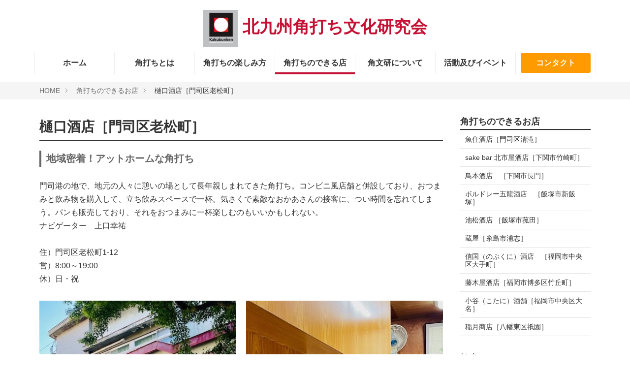

--- FILE ---
content_type: text/html; charset=UTF-8
request_url: https://kakubunken.jp/omise/entry-92.html
body_size: 6401
content:
<!DOCTYPE html>
<!--[if lt IE 7]><html class="no-js lt-ie9 lt-ie8 lt-ie7" lang="ja"> <![endif]-->
<!--[if IE 7]><html class="no-js lt-ie9 lt-ie8" lang="ja"> <![endif]-->
<!--[if IE 8]><html class="no-js lt-ie9" lang="ja"> <![endif]-->
<!--[if gt IE 8]><!--> <html class="no-js" lang="ja"> <!--<![endif]-->
<head>
	<!-- Start of include : source=themes/kakubunken/include/head/meta.html -->
<meta charset="UTF-8">


<link rel="canonical" href="https://kakubunken.jp/omise/entry-92.html">


<title>樋口酒店［門司区老松町］ | 北九州角打ち文化研究会｜角打ちのできる店 | 北九州角打ち文化研究会</title>
<meta http-equiv="X-UA-Compatible" content="IE=edge">
<meta name="viewport" content="width=device-width, initial-scale=1.0, viewport-fit=cover">
<!-- Start of include : source=themes/kakubunken/include/head/robots.html -->


<!-- End of include : source=themes/kakubunken/include/head/robots.html -->

<meta property="og:url" content="https://kakubunken.jp/omise/entry-92.html">
<meta property="og:site_name" content="北九州角打ち文化研究会">
<meta property="og:title" content="樋口酒店［門司区老松町］ | 北九州角打ち文化研究会｜角打ちのできる店 | 北九州角打ち文化研究会">
<meta property="og:type" content="article">


<meta property="og:description" content="地域密着！アットホームな角打ち 門司港の地で、地元の人々に憩いの場として長年親しまれてきた角打ち。コンビニ風店舗と併設しており、おつまみと飲み物を購入して、立ち飲みスペースで一杯。気さくで素敵なおかあさんの接客に、つい時間を忘れてしまう。パンも販売しており、それをおつまみに一杯楽しむのもいいかもしれない。 ナビゲーター 上口幸祐 住）門司区老松町1-12 営）8:00～19:00 休）日・祝  ">

<meta property="og:image" content="https://kakubunken.jp/media/001/202512/fa8b64f1e2ad2dcd80f8aa5bc81b36ca765bcdab82916b976bdd298d49d63eb2.jpg">
<meta property="og:image:secure_url" content="https://kakubunken.jp/media/001/202512/fa8b64f1e2ad2dcd80f8aa5bc81b36ca765bcdab82916b976bdd298d49d63eb2.jpg" />

<meta property="og:image:width" content="480" />
<meta property="og:image:height" content="640" />
<meta name="description" content="地域密着！アットホームな角打ち 門司港の地で、地元の人々に憩いの場として長年親しまれてきた角打ち。コンビニ風店舗と併設しており、おつまみと飲み物を購入して、立ち飲みスペースで一杯。気さくで素敵なおかあさんの接客に、つい時間を忘れてしまう。パンも販売しており、それをおつまみに一杯楽しむのもいいかもしれない。 ナビゲーター 上口幸祐 住）門司区老松町1-12 営）8:00～19:00 休）日・祝  ">
<meta name="keywords" content="北九州角打ち文化研究会、北九州、角打ち、かくうち、kakubun">

<meta name="twitter:title" content="樋口酒店［門司区老松町］ | 北九州角打ち文化研究会｜角打ちのできる店 | 北九州角打ち文化研究会">

<meta name="twitter:card" content="summary_large_image">



<meta name="twitter:domain" content="kakubunken.jp">

<meta name="twitter:image" content="https://kakubunken.jp/media/001/202512/fa8b64f1e2ad2dcd80f8aa5bc81b36ca765bcdab82916b976bdd298d49d63eb2.jpg">












<!-- End of include : source=themes/kakubunken/include/head/meta.html -->

	<!-- Start of include : source=themes/kakubunken/include/head/link.html -->
<link rel="alternate" type="application/rss+xml" title="RSS 2.0" href="https://kakubunken.jp/rss2.xml">
<link rel="stylesheet" href="/themes/system/css/normalize.css?date=20250610184956">
<link rel="stylesheet" href="/themes/system/css/acms-admin.min.css?date=20250610184956">
<link rel="stylesheet" href="/themes/system/css/acms.min.css?date=20250610184956">
<link rel="stylesheet" href="/themes/kakubunken/css/dest/site.min.css?date=20200502001518">
<!-- End of include : source=themes/kakubunken/include/head/link.html -->

	<!-- Start of include : source=themes/kakubunken/include/head/js.html -->
<script src="/js/library/jquery/jquery-3.6.1.min.js" charset="UTF-8"></script>

<script src="/acms.js?uaGroup=PC&amp;domains=kakubunken.jp&amp;jsDir=js/&amp;themesDir=/themes/&amp;bid=1&amp;cid=7&amp;eid=92&amp;jQuery=3.6.1&amp;jQueryMigrate=migrate-3.0.1&amp;fulltimeSSL=1&amp;v=41518f5b734c6243a7df6601c9dd7875&amp;umfs=512M&amp;pms=1024M&amp;mfu=100&amp;lgImg=:1716&amp;jpegQuality=95&amp;mediaLibrary=on&amp;edition=standard&amp;urlPreviewExpire=48&amp;timemachinePreviewDefaultDevice=PC&amp;ccd=omise&amp;ecd=entry-92.html&amp;scriptRoot=/" charset="UTF-8" id="acms-js"></script>
<script src="/themes/system/js/modernizr.js?date=20250610184956"></script>
<script src="/themes/kakubunken/js/site.js?date=20190911051018" charset="UTF-8"></script>

<!-- 構造化データ -->
<!-- Start of include : source=themes/kakubunken/include/head/structured-data.html -->
<!-- 構造化データ -->

<script type="application/ld+json">
{
	"@context": "http://schema.org",
	"@type": "BreadcrumbList",
	"itemListElement":
	[
	{
		"@type": "ListItem",
		"position": 1,
		"item":
		{
		"@id": "https://kakubunken.jp/",
		"name": "HOME"
		}
	},
	{
		"@type": "ListItem",
		"position": 2,
		"item":
		{
		"@id": "https://kakubunken.jp/omise/",
		"name": "角打ちのできるお店"
		}
	},
	{
		"@type": "ListItem",
		"position": 3,
		"item":
		{
		"@id": "https://kakubunken.jp/omise/entry-92.html",
		"name": "樋口酒店［門司区老松町］"
		}
	}
	]
}
</script>

<!-- End of include : source=themes/kakubunken/include/head/structured-data.html -->

<!-- End of include : source=themes/kakubunken/include/head/js.html -->

<script type="text/javascript" src="/js/dest/vendor.chunk.js?date=20250610184955" charset="UTF-8" async defer></script>
<script type="text/javascript" src="/js/dest/index.js?date=20250610184955" charset="UTF-8" async defer></script>
<meta name="generator" content="a-blog cms" />
</head>
<body>
<!-- ヘッダー -->
<!-- Start of include : source=themes/kakubunken/include/header.html -->
<header class="head-wrapper">
	<div class="acms-container">
		<div class="header header-stack" role="banner">
			
			<div class="header-logo">
			<div>
				<p class="site-name"><a href="https://kakubunken.jp/">
					<img src="/media/001/201910/e6f063e42a9704be6951d6ce72bfe9f9.png" alt="https://kakubunken.jp/" class="site-logo"><span class="siteNameText">北九州角打ち文化研究会</span></a>
				</p>
				
			</div>

				<!-- モバイル：ヘッダーメニュー -->
				<div class="acms-hide-md acms-hide-lg acms-hide-xl">
					<nav class="site-header js-offcanvas-header">
						<a id="nav-open-btn" href="#mobile-nav" data-target="#mobile-nav" class="nav-menu-btn js-mobile-nav-btn" tabindex="-1" aria-expanded="false"><span class="icon-toggle-menu"></span><span class="nav-menu-btn-text">メニュー</span></a>
						<ul class="nav-menu-action">
							<li class="nav-menu-action-item"><a href="https://kakubunken.jp/company/access.html" title="交通アクセスを見る" class="nav-menu-action-link head-access"><i class="acms-icon-map-pin"></i></a></li>
							<li class="nav-menu-action-item"><a href="https://kakubunken.jp/contact/" title="メールする" class="nav-menu-action-link head-access"><i class="acms-icon-config_mail"></i></a></li>
<!--							<li class="nav-menu-action-item"><a href="tel:" title="電話をかける" class="nav-menu-action-link head-tel"><i class="acms-icon-tel"></i></a></li>
-->						</ul>
					</nav>
				</div>
			</div>
			
			<div class="header-nav">
				<div class="acms-grid">
					<!-- グローバルナビ -->
					<!-- Start of include : source=themes/kakubunken/include/header/global-navi.html -->

<nav class="navbar">
<!-- Start of include : source=themes/system/admin/module/setting.html -->




<!-- End of include : source=themes/system/admin/module/setting.html -->


	<ul>
		<li  class="js-link_match_location-full">
			<a href="https://kakubunken.jp/#top"   target="">
			ホーム
			</a>
			
	

	
		
			
			
			
			</li>
	

	
		<li  class="js-link_match_location">
			<a href="https://kakubunken.jp/toha/"   target="">
			角打ちとは
			</a>
			
	

	
		
			
			
			
			</li>
	

	
		<li  class="js-link_match_location">
			<a href="https://kakubunken.jp/susume/"   target="">
			角打ちの楽しみ方
			</a>
			
	

	
		
			
			
			
			</li>
	

	
		<li  class="js-link_match_location">
			<a href="https://kakubunken.jp/omise/"   target="">
			角打ちのできる店
			</a>
			
	

	
		
			
			
			
			</li>
	

	
		<li  class="js-link_match_location">
			<a href="https://kakubunken.jp/tsuite/"   target="">
			角文研について
			</a>
			
	

	
		
			
			
			
			</li>
	

	
		<li  class="js-link_match_location">
			<a href="https://kakubunken.jp/activity/"   target="">
			活動及びイベント
			</a>
			
	

	
		
			
			
			
			</li>
	

	
		<li  class="js-link_match_location navbar-btn">
			<a href="https://kakubunken.jp/contact/"  class="btn-attention" target="">
			コンタクト
			</a>
			
	

	
		
			
			
			
			</li>
	

	
		
			
			
			
			
	</ul>

</nav>


<!-- End of include : source=themes/kakubunken/include/header/global-navi.html -->

				</div>
			</div>
		</div>
	</div>
</header>

<!-- End of include : source=themes/kakubunken/include/header.html -->


<!-- ページタイトル -->
<!--include file="/include/header/page-title.html" vars=""-->

<!-- トピックパス -->
<!-- Start of include : source=themes/kakubunken/include/header/topicpath.html -->

<nav class="topicpath">
	<ol class="topicpath-list acms-container sp-container clearfix">
		
		<li class="topicpath-item">
			
			<a href="https://kakubunken.jp/" class="topicpath-link">HOME</a>
		</li>
		

		
		<li class="topicpath-item">
			
			
			<a href="https://kakubunken.jp/omise/" class="topicpath-link">角打ちのできるお店</a>
		</li>
		

		
		<li class="topicpath-item">
			
			
			<a href="https://kakubunken.jp/omise/entry-92.html" class="topicpath-link">樋口酒店［門司区老松町］</a>
		</li>
		
	</ol>
</nav>


<!-- End of include : source=themes/kakubunken/include/header/topicpath.html -->


<div class="acms-container js-pretty-scroll-container">
	<!-- ※管理用パーツ -->
	




	<div class="acms-grid">
		<main class="acms-col-lg-9 main">
			<div class="main-inner is-space-right">
				<!-- タグフィルター -->
				<!-- Start of include : source=themes/kakubunken/include/tag/filter.html -->


<!-- End of include : source=themes/kakubunken/include/tag/filter.html -->


				<!-- エントリーボディ（日付無し） -->
				<!-- Start of include : source=themes/kakubunken/include/entry/body-no-date.html -->



<!-- 1記事▼▼ -->

<div class="acms-box-medium">
<!-- Start of include : source=themes/system/admin/entry/revision-info.html -->




<!-- End of include : source=themes/system/admin/entry/revision-info.html -->

</div>
<article class="entry clearfix ">
	<!-- Start of include : source=themes/system/admin/entry/title.html -->

<!-- End of include : source=themes/system/admin/entry/title.html -->


	<!-- エントリーのタイトル　開始▼▼ -->
	
	<header class="acms-page-header page-header">
		<h1 class="entry-title"><a href="https://kakubunken.jp/omise/entry-92.html">樋口酒店［門司区老松町］</a></h1>
	</header>
	

	
	<div class="acms-entry entry-column">
		<div class="acms-grid">
			
			



<!-- テキスト -->

<h2 >地域密着！アットホームな角打ち</h2>








































<!-- テキスト -->

<p>門司港の地で、地元の人々に憩いの場として長年親しまれてきた角打ち。コンビニ風店舗と併設しており、おつまみと飲み物を購入して、立ち飲みスペースで一杯。気さくで素敵なおかあさんの接客に、つい時間を忘れてしまう。パンも販売しており、それをおつまみに一杯楽しむのもいいかもしれない。　　<br />
ナビゲーター　上口幸祐<br />
<br />
住）門司区老松町1-12　<br />
営）8:00～19:00<br />
休）日・祝<br />
</p>







































<hr class="clearHidden">





















<!-- media -->
<div class="column-media-left js_notStyle acms-col-sm-6">
	
	<a href="https://kakubunken.jp/media/001/202512/fa8b64f1e2ad2dcd80f8aa5bc81b36ca765bcdab82916b976bdd298d49d63eb2.jpg" data-rel="SmartPhoto[92]">
		<img class="columnImage" src="https://kakubunken.jp/media/001/202512/mode3_w400-fa8b64f1e2ad2dcd80f8aa5bc81b36ca765bcdab82916b976bdd298d49d63eb2.jpg" alt="" width="400">
	</a>
	<p class="caption">門司港駅から 徒歩約10分、庄司中央通りぞいに位置している。</p>

	
</div>






































<!-- media -->
<div class="column-media-left js_notStyle acms-col-sm-6">
	
	<a href="https://kakubunken.jp/media/001/202512/556df3ec5378f406da0ef81c03226e57c4cc161d56972f8cad9ab48fc45acce8.jpg" data-rel="SmartPhoto[92]">
		<img class="columnImage" src="https://kakubunken.jp/media/001/202512/mode3_w400-556df3ec5378f406da0ef81c03226e57c4cc161d56972f8cad9ab48fc45acce8.jpg" alt="" width="400">
	</a>
	<p class="caption">店内の一角を区切った角打ちコーナー。</p>

	
</div>

















<hr class="clearHidden">









<!-- Open Street Map -->
<div class="column-map-auto js_notStyle acms-col-sm-12">
	<div class="js-open-street-map" data-lat="33.950000" data-lng="130.972528" data-zoom="9" data-msg="" style="width: 820px; height: 320px;"></div>
</div>





























			<hr class="clearHidden" />
			
			<!-- 続きを読む -->
			<!-- Start of include : source=themes/kakubunken/include/parts/continue.html -->

<!-- End of include : source=themes/kakubunken/include/parts/continue.html -->

		</div>
	</div>
	

	

	

	
	<footer class="entry-footer">
	<div class="clearfix">
		<div class="entry-tag-wrapper acms-col-md-6">
			
			<dl class="entry-tag">
				<dt class="acms-inline-space entry-tag-icon"><span class="acms-icon-tag"></span><span class="acms-hide-visually">タグ</span></dt>
				
				<dd class="entry-tag-item"><a href="https://kakubunken.jp/tag/%E5%8C%97%E4%B9%9D%E5%B7%9E%E5%9C%B0%E5%8C%BA/">北九州地区</a></dd>
				
				<dd class="entry-tag-item"><a href="https://kakubunken.jp/tag/%E9%96%80%E5%8F%B8%E5%8C%BA/">門司区</a></dd>
				
			</dl>
		</div>
		<div class="acms-col-md-6">
			<!-- SNSシェアボタン -->
			<!-- Start of include : source=themes/kakubunken/include/parts/sns-customize.html -->
<div class="share-wrapper">
	<p class="share-text">シェアする</p>
	<ul class="share-list">
		<li class="share-item"><a href="http://www.facebook.com/share.php?u=https://kakubunken.jp/omise/entry-92.html" onclick="window.open(this.href, 'FBwindow', 'width=650, height=450, menubar=no, toolbar=no, scrollbars=yes'); return false;" class="share-item-facebook"><span class="acms-icon-facebook-circle"></span></a></li>
		<li class="share-item"><a href="http://twitter.com/share?url=https://kakubunken.jp/omise/entry-92.html&amp;text=樋口酒店［門司区老松町］&nbsp;北九州角打ち文化研究会" target="_blank" class="share-item-twitter"><span class="acms-icon-twitter-circle"></span></a></li>
	</ul>
</div>

<!-- End of include : source=themes/kakubunken/include/parts/sns-customize.html -->

		</div>
	</div>
	</footer>
	

	<div class="acms-box-medium">
	


	</div>
</article>

<!-- 1記事▲▲ -->

<!-- ページャー -->
<!-- Start of include : source=themes/kakubunken/include/parts/pager.html -->



<ul class="serial-nav clearfix">
	<li class="serial-nav-item serial-nav-item-prev">
		<a href="https://kakubunken.jp/omise/entry-93.html">&laquo; 前のエントリー</a>
		
	</li>
	<li class="serial-nav-item serial-nav-item-next"><a href="https://kakubunken.jp/omise/entry-98.html">次のエントリー &raquo;</a>
		
	</li>
</ul>




<!-- End of include : source=themes/kakubunken/include/parts/pager.html -->




<!-- End of include : source=themes/kakubunken/include/entry/body-no-date.html -->


				<!-- 確認用テンプレート -->
				

			</div>
		</main>

		<div class="acms-col-lg-3 side">
			<div class="js-pretty-scroll">
				<!-- エントリーリスト -->
				<!-- Start of include : source=themes/kakubunken/include/entry/list.html -->

<section class="module-section">
	<!-- Start of include : source=themes/system/admin/module/setting.html -->




<!-- End of include : source=themes/system/admin/module/setting.html -->

	<div class="module-header clearfix">
		<h2 class="module-heading">角打ちのできるお店</h2>
	</div>
	<ul class="acms-list-group">
		
		<li class=""><a href="https://kakubunken.jp/omise/entry-154.html" class="acms-list-group-item">魚住酒店［門司区清滝］</a></li>
		
		<li class=""><a href="https://kakubunken.jp/omise/entry-153.html" class="acms-list-group-item">sake bar 北市屋酒店［下関市竹崎町］</a></li>
		
		<li class=""><a href="https://kakubunken.jp/omise/entry-152.html" class="acms-list-group-item">鳥本酒店　［下関市長門］</a></li>
		
		<li class=""><a href="https://kakubunken.jp/omise/entry-151.html" class="acms-list-group-item">ボルドレー五龍酒店　［飯塚市新飯塚］</a></li>
		
		<li class=""><a href="https://kakubunken.jp/omise/entry-150.html" class="acms-list-group-item">池松酒店 ［飯塚市菰田］</a></li>
		
		<li class=""><a href="https://kakubunken.jp/omise/entry-149.html" class="acms-list-group-item">蔵屋［糸島市浦志］</a></li>
		
		<li class=""><a href="https://kakubunken.jp/omise/entry-147.html" class="acms-list-group-item">信国（のぶくに）酒店　［福岡市中央区大手町］</a></li>
		
		<li class=""><a href="https://kakubunken.jp/omise/entry-146.html" class="acms-list-group-item">藤木屋酒店［福岡市博多区竹丘町］</a></li>
		
		<li class=""><a href="https://kakubunken.jp/omise/entry-145.html" class="acms-list-group-item">小谷（こたに）酒舗［福岡市中央区大名］</a></li>
		
		<li class=""><a href="https://kakubunken.jp/omise/entry-142.html" class="acms-list-group-item">稲月商店［八幡東区祇園］</a></li>
		
	</ul>
</section>

<!-- End of include : source=themes/kakubunken/include/entry/list.html -->


				<!-- カテゴリーリスト -->
				<!-- Start of include : source=themes/kakubunken/include/category/list.html -->


<!-- End of include : source=themes/kakubunken/include/category/list.html -->



				<!-- 検索フォーム -->
				<!-- Start of include : source=themes/kakubunken/include/parts/search.html -->
<div class="module-section">
	<section class="search">
	<div class="module-header clearfix">
		<h2 class="module-heading">検索</h2>
	</div>
		<form action="/search.html" method="post" name="searchForm" class="acms-form search-form" role="search">
			<div class="acms-form-action">
				<input type="search" id="searchForm" name="keyword" value="" size="15" class="search-form-input">
				<input type="hidden" name="query" value="keyword">
				<span class="acms-form-side-btn"><button type="submit" name="ACMS_POST_2GET" class="acms-btn btn-search"><span class="acms-icon-search"></span><span class="acms-hide-visually">検索</span></button></span>
				<input type="hidden" name="tpl" value="/search.html">
				<input type="hidden" name="bid" value="1">
			</div>
		<input type="hidden" name="formToken" value="e592668d58528772ccdac40acec849e87b9c16f8ba10f82e231764f7273828b6">
</form>
	</section>
</div>
<!-- End of include : source=themes/kakubunken/include/parts/search.html -->


				<!-- ピックアップリスト -->
				<!-- Start of include : source=themes/kakubunken/include/entry/summary-pickup.html -->

<section class="module-section">
	<!-- Start of include : source=themes/system/admin/module/setting.html -->




<!-- End of include : source=themes/system/admin/module/setting.html -->

	
	<div class="module-header clearfix">
		<h2 class="module-heading">ピックアップリスト</h2>
	</div>
	<ul class="thumbnail">
		
		
		<li class="js-biggerlink thumbnail-item ">
			<a href="https://kakubunken.jp/omise/entry-25.html" class="thumbnail-link">
				<div>
					<img src="/media/001/202512/52558ba9085a72436167c72533f02762ed8944de93baec942f38251d33453d96.jpg" width="293" height="165" alt="" class="acms-img-responsive thumbnail-img" />
				</div>
				<p class="thumbnail-title">末松酒店［小倉北区室町］</p>
			</a>
		</li>
		
		
	</ul>
</section>


<!-- End of include : source=themes/kakubunken/include/entry/summary-pickup.html -->


				<!-- バナー -->
				<!-- Start of include : source=themes/kakubunken/include/siteparts/banner.html -->

<section class="module-section">
	<!-- Start of include : source=themes/system/admin/module/setting.html -->




<!-- End of include : source=themes/system/admin/module/setting.html -->

	
	<div class="module-header clearfix">
		<h2 class="module-heading">バナー</h2>
	</div>
	<ul class="banner">
		
	</ul>
</section>


<!-- End of include : source=themes/kakubunken/include/siteparts/banner.html -->


				<!-- リンクリスト -->
				<!-- Start of include : source=themes/kakubunken/include/siteparts/link-list.html -->

<section class="module-section">
	<!-- Start of include : source=themes/system/admin/module/setting.html -->




<!-- End of include : source=themes/system/admin/module/setting.html -->

	
	
	<div class="module-header clearfix">
		<h2 class="module-heading">角打ちのできるお店地区で選択</h2>
	</div>
	<ul class="acms-list-group">
		
		<li><a href="/tag/北九州地区/" class="acms-list-group-item side-list-link">北九州地区</a></li>
		
		<li><a href="/tag/北九州地区/門司区/" class="acms-list-group-item side-list-link">北九州地区門司区</a></li>
		
		<li><a href="/tag/北九州地区/小倉北区/" class="acms-list-group-item side-list-link">北九州地区小倉北区</a></li>
		
		<li><a href="/tag/北九州地区/小倉南区/" class="acms-list-group-item side-list-link">北九州地区小倉南区</a></li>
		
		<li><a href="/tag/北九州地区/若松区/" class="acms-list-group-item side-list-link">北九州地区若松区</a></li>
		
		<li><a href="/tag/北九州地区/戸畑区/" class="acms-list-group-item side-list-link">北九州地区戸畑区</a></li>
		
		<li><a href="/tag/北九州地区/八幡東区/" class="acms-list-group-item side-list-link">北九州地区八幡東区</a></li>
		
		<li><a href="/tag/北九州地区/八幡西区/" class="acms-list-group-item side-list-link">北九州地区八幡西区</a></li>
		
		<li><a href="/tag/下関/" class="acms-list-group-item side-list-link">下関地区</a></li>
		
		<li><a href="/tag/福岡/" class="acms-list-group-item side-list-link">福岡地区</a></li>
		
		<li><a href="/tag/大分/" class="acms-list-group-item side-list-link">大分地区</a></li>
		
		<li><a href="/tag/広島/" class="acms-list-group-item side-list-link">広島地区</a></li>
		
		<li><a href="/tag/関西/" class="acms-list-group-item side-list-link">関西地区</a></li>
		
		<li><a href="/tag/関東/" class="acms-list-group-item side-list-link">関東地区</a></li>
		
	</ul>
</section>

<!-- End of include : source=themes/kakubunken/include/siteparts/link-list.html -->


				<div class="acms-hide-pc">
					<!-- モバイル：ナビゲーションメニュー -->
					<!-- Start of include : source=themes/kakubunken/include/parts/mobile-nav.html -->
<div class="acms-hide-pc">
	<div id="mobile-nav" class="js-mobile-nav mobile-nav">
		<div class="mobile-nav-inner">

		<nav aria-label="メインメニュー" class="mobile-navbar">
			<!-- グローバルナビ -->
			<!-- Start of include : source=themes/kakubunken/include/header/sp-global-navi.html -->
<div>

	<ul class="mobile-navbar-list clearfix">
		<li  class="js-link_match_location-full">
			<a href="https://kakubunken.jp/#top"   target="">
			ホーム
			</a>
			
	

	
		
			
			
			
			</li>
	

	
		<li  class="js-link_match_location">
			<a href="https://kakubunken.jp/toha/"   target="">
			角打ちとは
			</a>
			
	

	
		
			
			
			
			</li>
	

	
		<li  class="js-link_match_location">
			<a href="https://kakubunken.jp/susume/"   target="">
			角打ちの楽しみ方
			</a>
			
	

	
		
			
			
			
			</li>
	

	
		<li  class="js-link_match_location">
			<a href="https://kakubunken.jp/omise/"   target="">
			角打ちのできる店
			</a>
			
	

	
		
			
			
			
			</li>
	

	
		<li  class="js-link_match_location">
			<a href="https://kakubunken.jp/tsuite/"   target="">
			角文研について
			</a>
			
	

	
		
			
			
			
			</li>
	

	
		<li  class="js-link_match_location">
			<a href="https://kakubunken.jp/activity/"   target="">
			活動及びイベント
			</a>
			
	

	
		
			
			
			
			</li>
	

	
		<li  class="js-link_match_location navbar-btn">
			<a href="https://kakubunken.jp/contact/"  class="btn-attention" target="">
			コンタクト
			</a>
			
	

	
		
			
			
			
			</li>
	

	
		
			
			
			
			
	</ul>
</div>


<!-- End of include : source=themes/kakubunken/include/header/sp-global-navi.html -->


			<div class="mobile-navbar-footer">
			<!-- SNSアカウントへのリンク -->
			<!-- Start of include : source=themes/kakubunken/include/footer/sns-link.html -->

<ul class="sns-list clearfix">
	<li class="sns-list-item"><a href="https://www.facebook.com/kakubunken/" class="sns-list-facebook"><span class="acms-icon-facebook-circle"></span></a></li>
	
	
</ul>

<!-- End of include : source=themes/kakubunken/include/footer/sns-link.html -->

			</div>
		</nav>

		</div>
	</div>
</div>

<!-- End of include : source=themes/kakubunken/include/parts/mobile-nav.html -->

					<!-- SNSアカウントへのリンク -->
					<!-- Start of include : source=themes/kakubunken/include/footer/sns-link.html -->

<ul class="sns-list clearfix">
	<li class="sns-list-item"><a href="https://www.facebook.com/kakubunken/" class="sns-list-facebook"><span class="acms-icon-facebook-circle"></span></a></li>
	
	
</ul>

<!-- End of include : source=themes/kakubunken/include/footer/sns-link.html -->

				</div>
			</div>
		</div>
	</div>
</div>

<!-- お問い合わせ -->


<!-- フッター -->
<!-- Start of include : source=themes/kakubunken/include/footer.html -->
<footer class="foot-wrapper">
	
	<div class="footer acms-container sp-container">
		<div class="acms-grid">
			<address class="acms-col-md-4">
				<dl class="company-about">
					<dt class="company-name">北九州角打ち文化研究会</dt>
					
					<dd class="company-detail">福岡県北九州市</dd>
					
				</dl>
				
			</address>

			<div class="acms-col-md-8">
				<div class="acms-hide acms-block-lg acms-block-xl">
					<!-- SNSアカウントへのリンク -->
					<!-- Start of include : source=themes/kakubunken/include/footer/sns-link.html -->

<ul class="sns-list clearfix">
	<li class="sns-list-item"><a href="https://www.facebook.com/kakubunken/" class="sns-list-facebook"><span class="acms-icon-facebook-circle"></span></a></li>
	
	
</ul>

<!-- End of include : source=themes/kakubunken/include/footer/sns-link.html -->

				</div>
				<p class="page-top"><a class="scrollTo page-top-btn" href="#">ページの先頭へ</a></p>
			</div>
		</div>
	</div>

	<div class="copyright">
		<p class="copyright-text acms-container acms-text-center">©︎北九州角打ち文化研究会 powered by <a href="http://www.a-blogcms.jp/"><img src="/themes/kakubunken/images/acms.svg" width="96" alt="a-blog cms" class="copryright-logo" /></a></p>
	</div>
	
</footer>

<!-- End of include : source=themes/kakubunken/include/footer.html -->

</body>
</html>




--- FILE ---
content_type: image/svg+xml
request_url: https://kakubunken.jp/themes/kakubunken/images/acms.svg
body_size: 2575
content:
<svg xmlns="http://www.w3.org/2000/svg" width="691.2" height="118.8" viewBox="0 0 691.2 118.8" fill="#FFFFFF"><path d="M428.6 62.4v-.3c0-19.3 14.8-35.2 35.5-35.2 12.8 0 20.7 4.3 27 11.4l-11.7 12.6c-4.3-4.5-8.6-7.4-15.4-7.4-9.6 0-16.4 8.5-16.4 18.4v.3c0 10.4 6.7 18.7 17.2 18.7 6.4 0 10.9-2.8 15.5-7.2L491.5 85c-6.6 7.2-14.1 12.4-27.6 12.4-20.4 0-35.3-15.7-35.3-35zM511.6 28.2h19.2v9.6c4.4-5.7 10.2-10.9 19.9-10.9 8.8 0 15.5 3.9 19.1 10.7 5.9-6.9 13-10.7 22.2-10.7 14.3 0 22.8 8.6 22.8 24.9v44.1h-19.2V58.1c0-9.1-4-13.8-11.2-13.8-7.2 0-11.6 4.7-11.6 13.8v37.7h-19.2V58.1c0-9.1-4-13.8-11.2-13.8-7.2 0-11.6 4.7-11.6 13.8v37.7h-19.2V28.2zM636.3 86.9l8.2-12.6c7.3 5.3 15 8.1 21.3 8.1 5.6 0 8.1-2 8.1-5v-.3c0-4.2-6.6-5.6-14-7.8-9.5-2.8-20.2-7.2-20.2-20.3v-.3c0-13.8 11.1-21.5 24.7-21.5 8.6 0 17.9 2.9 25.2 7.8l-7.3 13.3c-6.7-3.9-13.4-6.3-18.3-6.3-4.7 0-7.1 2-7.1 4.7v.3c0 3.8 6.4 5.6 13.8 8.1 9.5 3.2 20.5 7.7 20.5 20.1v.3c0 15-11.2 21.8-25.9 21.8-9.5-.2-20.1-3.3-29-10.4zM59.3.1C26.6.1 0 26.7 0 59.5s26.6 59.3 59.3 59.3c32.8 0 59.3-26.6 59.3-59.3C118.7 26.7 92.1.1 59.3.1zm21.5 79.4C73.2 89 63.3 90.8 55.3 90.3c-10.4-.7-21.6-10-22-19.8-.3-7.7 3.6-18.5 18.3-19.9 3.7-.3 7.9.8 8.6 4.7.7 4-3 6.1-5 6.3-7 .5-9.7 4.2-8.9 8.9.7 4.5 5.9 6.6 10.7 6.7 4.5.1 11.6-1.9 15.2-7.3 6.8-10.4 3.1-19.4-.8-23.8-5.5-6.1-13-9.8-25.8-3.8-3 1.4-6.1 1.2-8.5-.7-1.4-1.1-2.3-3.7-1.7-5.9.5-1.9 1.5-3.6 4.7-5.4 16.1-8.9 31.6-2.9 39.8 6.1 9.1 9.8 13.3 27.7.9 43.1zM257 65.6v-.2c0-16.3 12.7-30.5 30.1-30.5 17.3 0 29.8 13.9 29.8 30.3v.2c0 16.3-12.7 30.5-30.1 30.5-17.2 0-29.8-14-29.8-30.3zm53.8 0v-.2c0-14.1-10.5-25.3-24-25.3-13.8 0-23.8 11.3-23.8 25v.2c0 14.1 10.5 25.3 24 25.3 13.9 0 23.8-11.3 23.8-25zM233.7 4.5v-.4c0-1.7-1.3-3-3-3-1.6 0-3 1.3-3 3v90.4c0 1.7 1.3 3 3 3s3-1.3 3-3v-90zM388.7 70.7c-.1 5.1-9.3 12.1-18.8 12.2-10.7.1-23.7-7-23.9-22-.2-14 12.8-26.4 24.9-26.3 9.8.1 15.2 3.7 17.6 5.4 0 0 .5.4.8.6.3.2.9.4 1.4.4 1.7 0 3-1.3 3-3 0-1-.5-1.8-1.2-2.4 0 0-.7-.8-5.6-3.3-2.7-1.5-9-3.7-16.5-3.7-12.6-.1-30.2 12-30.2 32.8 0 19.2 18.3 27.4 29.7 27.3 12.5-.1 19-7.7 19-7.7s.2 10.9-.4 15.9c-.6 5.2-4.2 14.1-15.4 14.7-8.8.5-13.8-3.9-19.1-12.4-.5-.9-1.5-1.6-2.6-1.6-1.7 0-3 1.3-3 3 0 .3.1 1.2.4 1.8 0 0 7.1 16.2 24.7 15.5 12-.5 19.9-9 21.1-20.6.9-8.3.3-24.6.2-26.8 0-1.7-1.3-3-3-3s-3 1.3-3 3c-.1 0-.1 0-.1.2zM168.4 35.5h-.1-.4c-1.5.2-2.7 1.4-2.7 3 0 1.7 1.3 3 3 3h.9c18 0 29.3 10.3 29.3 23.5-.3 14.2-12.6 25.3-24.6 25.4-11.3.2-24.2-9.5-24.9-25.8-.3-7.5-.5-17.2-.5-17.2V3c0-1.7-1.3-3-3-3s-3 1.3-3 3v44.4s.4 14.8.5 17.3c.3 17.3 13.1 31.2 30.7 31.4 17.5-.3 30.3-14.2 30.3-31.1.2-16.1-12.8-29.5-35.5-29.5z"/></svg>
